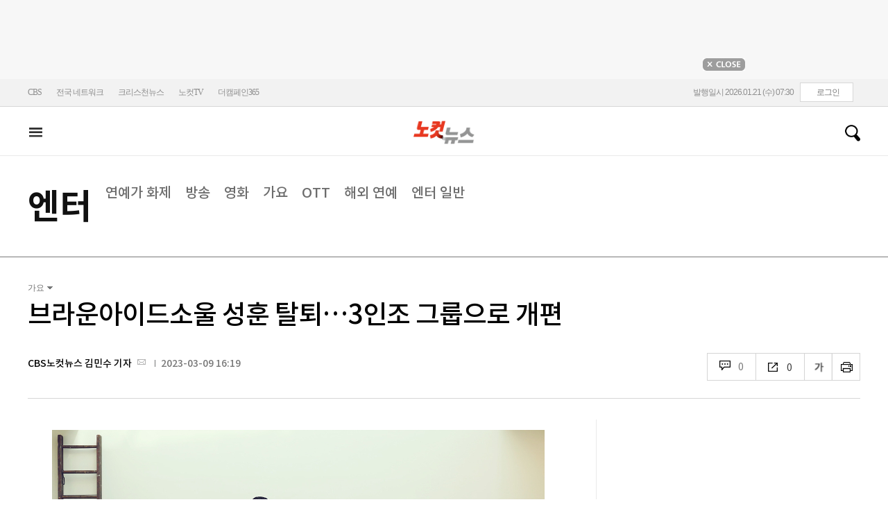

--- FILE ---
content_type: application/javascript
request_url: https://cms.nocutnews.co.kr/nocutnews/main_data_v5.js
body_size: 22236
content:
//<script type="text/javascript">
//<![CDATA[
if (!_Data) var _Data = {};
_Data.main = {"bottomtop":[{"index":6459228,"title":"李대통령 \"김구 모신 효창공원, 국립공원화 방안 강구\"","content":"이재명 대통령이 국민 접근성을 높이기 위해 효창공원의 국립공원화 방안 강구를 지시했다.\r\n \r\n이 대통령은 20일 청와대에서 주재한 국무회의에서 \"김구 선생부터 많이 모셔놓은 효창공원과 효창운동장이 있는데, 원래 옛날에는 공원이었다\"며 \"국립공원화 하는 방안을 강구해 보시라\"고 말했다.\r","image":"https:\/\/file2.nocutnews.co.kr\/newsroom\/image\/2026\/01\/20\/202601201730184199_0.jpg","attachType":1,"badge":"","dataIndex":19365,"relatedNews":[],"category":{"index":182,"title":"정치","usable":1,"childCount":0,"code":"politics","sequence":1,"type":2}},{"index":6459211,"title":"'맘카페' 목소리도 반영…서울경찰청 '치안파트너스' 출범","content":"서울경찰청이 맘카페 회원 등 시민이 직접 참여해 생활밀착형 치안 정책을 만들어가는 소통 협의체를 출범했다.\r\n\r\n서울경찰청은 20일 오후 2시 서울 종로구 청사에서 '서울경찰 치안파트너스' 출범식과 연합 간담회를 열었다고 밝혔다.\r","image":"https:\/\/file2.nocutnews.co.kr\/newsroom\/image\/2026\/01\/20\/202601201714382756_0.jpg","attachType":1,"badge":"","dataIndex":19363,"relatedNews":[],"category":{"index":191,"title":"사회","usable":1,"childCount":0,"code":"society","sequence":1,"type":2}},{"index":6459294,"title":"독감 유행 끝난 줄 알았는데…이번엔 'B형 독감' 기승","content":"지난해 충북지역에서 A형 독감 발생 환자가 9년 만에 최고치를 기록한 데 이어 올겨울에는 B형 독감이 기승을 부리고 있다.\r\n\r\n20일 찾은 청주시 상당구 방서동의 한 어린이 병원.\r","image":"https:\/\/file2.nocutnews.co.kr\/newsroom\/image\/2026\/01\/20\/202601201828390246_0.jpg","attachType":1,"badge":"","dataIndex":19364,"relatedNews":[],"category":{"index":225,"title":"전국","usable":1,"childCount":0,"code":"area","sequence":1,"type":2}},{"index":6459131,"title":"현대차, 시총 100조 첫 터치…'피지컬 AI' 효과 톡톡","content":"현대자동차 시가총액이 100조원을 돌파했다. 휴머노이드 로봇을 앞세운 피지컬 AI 전략에 대한 기대감으로 재평가를 받았다는 분석이다.\r\n\r\n20일 한국거래소에 따르면 현대차 주가는 장 초반 49만 6500원까지 오르며 시가총액이 101조원을 웃돌았다. 1974년 상장 이후 52년만에 처음으로 장중 시총 100조원을 넘긴 것이다.\r","image":"https:\/\/file2.nocutnews.co.kr\/newsroom\/image\/2026\/01\/20\/202601201557280244_0.jpg","attachType":1,"badge":"","dataIndex":19366,"relatedNews":[],"category":{"index":203,"title":"경제","usable":1,"childCount":0,"code":"economy","sequence":1,"type":2}},{"index":6459317,"title":"유통업계 '설 선물' 전쟁, 미리 예약하면 70%까지 할인","content":"설날을 앞두고 유통업계의 '설 선물' 전쟁이 시작됐다.\r\n\r\n1만원대 김세트에서 6만원대 올리브오일세트, 200만원대 한우세트, 1천만원대 골드바, 2억6천만원대 오디오 세트까지 천여 가지 명절 선물세트가 선보이고 있다.  \r","image":"https:\/\/file2.nocutnews.co.kr\/newsroom\/image\/2026\/01\/20\/202601201936523161_0.jpg","attachType":1,"badge":"","dataIndex":19367,"relatedNews":[],"category":{"index":248,"title":"산업","usable":1,"childCount":0,"code":"industry","sequence":1,"type":2}},{"index":6459334,"title":"마크롱 \"美, 무역으로 유럽 종속시키려…제국주의 야망\"","content":"에마뉘엘 마크롱 프랑스 대통령이 20일(현지시간) 도널드 트럼프 미국 대통령의 무역 전략을 비판하면서 유럽이 종속되지 않으려면 내부 협력을 강화하고 자체 힘을 키워야 한다고 촉구했다.\r\n \r","image":"https:\/\/file2.nocutnews.co.kr\/newsroom\/image\/2026\/01\/21\/202601210554026266_0.jpg","attachType":1,"badge":"","dataIndex":19368,"relatedNews":[],"category":{"index":242,"title":"국제","usable":1,"childCount":0,"code":"world","sequence":1,"type":2}}],"eventtop":[],"middletop":[{"index":6459266,"title":"'갑질' 전쟁기념관장 징계 가닥…절차는 고민 중","content":"국방부가 직위를 이용한 부당 요구 등으로 감사원 지적을 받은 백승주 전쟁기념사업회장에 대해 징계 방침을 굳힌 것으로 알려졌다. 다만 절차상의 일부 문제로 인해 시기는 유동적이다.\r\n \r","image":"https:\/\/file2.nocutnews.co.kr\/nocut\/news\/top1\/headline\/20260121060808.jpg","attachType":1,"badge":"단독","dataIndex":19361,"relatedNews":[],"category":{"index":182,"title":"정치","usable":1,"childCount":0,"sequence":1,"type":2}},{"index":6459324,"title":"중국 출생수 청나라 때로? 합계출산율 0.97 추정","image":"https:\/\/file2.nocutnews.co.kr\/newsroom\/image\/2026\/01\/20\/202601202247481912_0.jpg","attachType":0,"dataIndex":0,"relatedNews":[],"category":null},{"index":6459322,"title":"네이버, C레벨 6명으로 확대…\"AI 중심 경영체제 전환\"","image":"https:\/\/file2.nocutnews.co.kr\/newsroom\/image\/2026\/01\/20\/202601202231525528_0.jpg","attachType":0,"dataIndex":0,"relatedNews":[],"category":null},{"index":6459267,"title":"SM, 에스파·라이즈·NCT 위시 악플러 고소에 계정 공개","content":"SM엔터테인먼트가 트위터(X)에서 소속 아티스트를 지속적으로 비방하는 악성 게시글 작성자들을 고소했다고 밝혔다.\r\n\r","image":"https:\/\/file2.nocutnews.co.kr\/nocut\/news\/top1\/headline\/20260120221615.jpg","attachType":1,"badge":"","dataIndex":19362,"relatedNews":[],"category":{"index":254,"title":"엔터","usable":1,"childCount":0,"sequence":1,"type":2}},{"index":6459240,"title":"전 남편의 대마초 흡연…김주하 마약 검사까지 받은 사연","image":"https:\/\/file2.nocutnews.co.kr\/newsroom\/image\/2026\/01\/20\/202601201736559121_0.jpg","attachType":0,"dataIndex":0,"relatedNews":[],"category":{"index":254,"title":"엔터","usable":1,"childCount":0,"sequence":1,"type":2}},{"index":6459212,"title":"\"경계 없는 확장\" 지향한 SM의 '넥스트 3.0'…올해 신인 보이그룹 데뷔","image":"https:\/\/file2.nocutnews.co.kr\/newsroom\/image\/2026\/01\/20\/202601201711016380_0.jpg","attachType":0,"dataIndex":0,"relatedNews":[],"category":{"index":254,"title":"엔터","usable":1,"childCount":0,"sequence":1,"type":2}},{"index":6459245,"title":"'역대급 한파' 체감 -20℃, \"추운데 왜 뛰세요?\"","content":"\"추워도 밖에서 젊은 사람들과 함께 뛰면 저도 젊어지는 느낌입니다.\"\r\n\"냉장고 속에서 달리는 기분이 들어서 재밌어요.\"\r\n\r","image":"https:\/\/file2.nocutnews.co.kr\/nocut\/news\/top1\/headline\/20260121061207.jpg","attachType":1,"badge":"","dataIndex":19360,"relatedNews":[],"category":{"index":262,"title":"라이프","usable":1,"childCount":0,"sequence":1,"type":2}},{"index":6459323,"title":"눈이 편안한 고전 읽기…교보·민음사 'EasyPage 클래식' 출간","image":"https:\/\/file2.nocutnews.co.kr\/newsroom\/image\/2026\/01\/20\/202601201725212764_0.jpg","attachType":0,"dataIndex":0,"relatedNews":[],"category":{"index":262,"title":"라이프","usable":1,"childCount":0,"sequence":1,"type":2}},{"index":6459299,"title":"K팝을 만난 140년 전 푸른 눈의 선교사들…뮤지컬 콘서트 '더 미션:K'","image":"https:\/\/file2.nocutnews.co.kr\/newsroom\/image\/2026\/01\/20\/202601201858095773_0.jpg","attachType":0,"dataIndex":0,"relatedNews":[],"category":{"index":262,"title":"라이프","usable":1,"childCount":0,"sequence":1,"type":2}}],"moduleTop":[{"index":35638,"title":"통일교·신천지 정교유착","groupType":2,"list":[{"index":6459252,"title":"李대통령 향해 '사탄' 부르짖은 신천지…잔뜩 벼른 이만희[박지환의 뉴스톡]","image":"https:\/\/file2.nocutnews.co.kr\/newsroom\/image\/2026\/01\/20\/202601201806554103_0.jpg"},{"index":6459040,"title":"'장동혁 단식' 총력전 국힘…청와대 인근서 '쌍특검' 요구","image":"https:\/\/file2.nocutnews.co.kr\/newsroom\/image\/2026\/01\/20\/202601201433581531_0.jpg"},{"index":6458953,"title":"[단독]합수본, 신천지 '한나라당 당원 가입' 의혹도 들여다본다","image":"https:\/\/file2.nocutnews.co.kr\/newsroom\/image\/2026\/01\/20\/202601201213132778_0.jpg"}],"parent":{"index":255,"title":"정치"},"top":null,"topCount":0,"type":1},{"index":35698,"title":"'김병기 의혹들' 수사 박차","groupType":2,"list":[{"index":6458632,"title":"'이혜훈 없는' 이혜훈 청문회…'탈당 없다'던 김병기 탈당[박지환의 뉴스톡]","image":"https:\/\/file2.nocutnews.co.kr\/newsroom\/image\/2026\/01\/19\/202601191757161074_0.jpg"},{"index":6458589,"title":"김병기 등 공천헌금 수사팀, 변호사 출신 포함 추가 인력 투입","image":"https:\/\/file2.nocutnews.co.kr\/newsroom\/image\/2026\/01\/19\/202601191722248163_0.jpg"},{"index":6458448,"title":"김병기, 제명 앞두고 민주당 탈당…지도부 요청 수용한 듯","image":"https:\/\/file2.nocutnews.co.kr\/newsroom\/image\/2026\/01\/19\/202601191525116988_0.jpg"}],"parent":{"index":255,"title":"정치"},"top":null,"topCount":0,"type":1},{"index":35715,"title":"트럼프 '땅따먹기'","groupType":2,"list":[{"index":6459340,"title":"그린란드 총리 \"美 침공 등 모든 시나리오 대비\"","image":"https:\/\/file2.nocutnews.co.kr\/newsroom\/image\/2026\/01\/21\/202601210729468548_0.jpg"},{"index":6459300,"title":"트럼프의 그린란드 위협…중국-유럽 밀착시킬까","image":"https:\/\/file2.nocutnews.co.kr\/newsroom\/image\/2026\/01\/20\/202601201914199238_0.jpg"},{"index":6459089,"title":"유럽, '셀 아메리카' 보복할까…트럼프 그린란드 관세 대응 시나리오","image":"https:\/\/file2.nocutnews.co.kr\/newsroom\/image\/2026\/01\/20\/202601201515150017_0.jpg"}],"parent":{"index":260,"title":"국제"},"top":null,"topCount":0,"type":1},{"index":35591,"title":"6·3 지방선거","groupType":2,"list":[{"index":6459329,"title":"민주화 리더 김교흥, 22일 인천시장 출마선언…\"파워시티로\"","image":"https:\/\/file2.nocutnews.co.kr\/newsroom\/image\/2026\/01\/20\/202601201544323779_0.jpg"},{"index":6459296,"title":"지선 앞두고 민주당 충북도당 벌써부터 파열음…공천 관리 비상","image":"https:\/\/file2.nocutnews.co.kr\/newsroom\/image\/2026\/01\/20\/202601201847220751_0.jpg"},{"index":6459284,"title":"\"정체된 증평, 다시 설계\" 박인석 전 증평군의회 부의장 출마 선언","image":"https:\/\/file2.nocutnews.co.kr\/newsroom\/image\/2026\/01\/20\/202601201627055208_0.jpg"}],"parent":{"index":255,"title":"정치"},"top":null,"topCount":0,"type":1}],"special":[{"index":13657,"title":"노컷특종","parent":{"index":9,"parent":null},"news":[{"index":6458953,"title":"[단독]합수본, 신천지 '한나라당 당원 가입' 의혹도 들여다본다","image":"https:\/\/file2.nocutnews.co.kr\/newsroom\/image\/2026\/01\/20\/202601201213132778_0.jpg","dateLine":new Date(2026,0,20,12,0,38,437)}],"type":1},{"index":28,"title":"박성태의 뉴스쇼","parent":{"index":9,"parent":null},"news":[{"index":6458949,"title":"장성철 \"한동훈, 장동혁 찾아가라…제명나와도 산다\"","image":"https:\/\/file2.nocutnews.co.kr\/newsroom\/image\/2026\/01\/20\/202601200835563243_0.jpg","dateLine":new Date(2026,0,20,11,51,21,690)}],"type":1},{"index":34079,"title":"노컷네컷","parent":{"index":256,"parent":null},"news":[{"index":6458785,"title":"'공천헌금  1억' 강선우 경찰 출석…\"원칙 지키는 삶 살아와\"[노컷네컷]","image":"https:\/\/file2.nocutnews.co.kr\/newsroom\/image\/2026\/01\/20\/202601200934477918_0.jpg","dateLine":new Date(2026,0,20,9,47,34,307)}],"type":2},{"index":215,"title":"박재홍의 한판승부","parent":{"index":9,"parent":null},"news":[{"index":6458684,"title":"김남준 \"검찰개혁안? 부작용 최소화하는 방안 숙의해야\"[한판승부]","image":"https:\/\/file2.nocutnews.co.kr\/newsroom\/image\/2026\/01\/19\/202601191902417337_0.jpg","dateLine":new Date(2026,0,20,8,0,0,0)}],"type":1},{"index":30469,"title":"이런일이","parent":{"index":2,"parent":null},"news":[{"index":6458248,"title":"'법카'로 매일 친언니 카페에서 2만원씩…\"무슨 문제라도?\"[이런일이]","image":"https:\/\/file2.nocutnews.co.kr\/newsroom\/image\/2026\/01\/19\/202601191115341172_0.jpg","dateLine":new Date(2026,0,19,11,27,46,730)}],"type":1},{"index":7116,"title":"CBS칼럼","parent":{"index":19428,"parent":null},"news":[{"index":6458050,"title":"[칼럼]이혜훈 의혹, 부실청문회는 득이 아니라 독","image":"https:\/\/file2.nocutnews.co.kr\/newsroom\/image\/2026\/01\/19\/202601190635298569_0.jpg","dateLine":new Date(2026,0,19,5,0,0,0)}],"type":1}],"uppertop":[{"index":6459331,"title":"신천지 2인자 \"尹하고 잘못되면 다 끝나\"…줄대기 총공세","content":"이단 신천지 이만희 교주 최측근 인사가 20대 대선을 앞두고 \"윤석열과 잘못되면 모든 게 다 끝난다\"고 강조하는 등 당시 유력 대권 주자이던 윤석열 전 대통령과 우호적인 관계를 쌓기 위한 밑작업에 나섰던 정황이 확인됐다.\r\n\r","image":"https:\/\/file2.nocutnews.co.kr\/nocut\/news\/top1\/headline\/20260121061727.jpg","attachType":5,"badge":"단독","dataIndex":19355,"relatedNews":[{"index":6458362,"title":"합수본, 이번주 신천지 前간부들 줄소환…정교유착 수사 속도","type":"단독"},{"index":6458953,"title":"합수본, 신천지 '한나라당 당원 가입' 의혹도 들여다본다","type":"단독"}]},{"index":6459332,"title":"합수본 \"이만희·홍준표 63빌딩서 만났다\" 진술 확보","content":"이단 신천지의 정교유착 의혹을 수사하는 검경 합동수사본부가 이만희 교주와 홍준표 전 대구시장이 과거 회동했다는 진술을 확보한 것으로 21일 파악됐다. 2022년 8월 이 교주와 홍 전 시장이 별장에서 만난 사실은 알려졌지만 추가적인 만남이 전해진 건 이번이 처음이다.\r\n\r","image":"https:\/\/file2.nocutnews.co.kr\/newsroom\/image\/2026\/01\/21\/202601210014289627_0.jpg","attachType":1,"badge":"단독","dataIndex":19353,"relatedNews":[{"index":6459252,"title":"李대통령 향해 '사탄' 부르짖고…잔뜩 벼른 신천지 이만희","type":"영상"},{"index":6458688,"title":"李대통령 대권주자 떠오르자…이만희 \"목적 달성 못할 것\"","type":"단독"}]},{"index":6459298,"title":"\"폭언에 11㎏ 빠진 딸 사망\"…ABC마트에서 무슨 일이","content":"\"일이 힘들어서 11㎏이나 빠졌던 애가 그날은 밥이 너무 맛있다고 두 공기나 먹는 거예요. 얼마나 예쁘던지. 다음날 퇴근하고 와서 새벽에 그렇게 됐어요. 들어보니까 주변에 '너무 힘들다', '죽어버릴까' 라는 말을 수도 없이 했었대요.\"\r\n\r","image":"https:\/\/file2.nocutnews.co.kr\/nocut\/news\/top1\/headline\/20260121055923.jpg","attachType":1,"badge":"단독","dataIndex":19354,"relatedNews":[]},{"index":6459339,"title":"'공천헌금 1억' 강선우, 21시간 밤샘 조사 후 귀가 ","content":"2022년 지방선거를 앞두고 김경 서울시의원으로부터 공천헌금 1억원을 수수한 의혹을 받는 무소속 강선우 의원이 밤샘 조사를 받고 21일 새벽 귀가했다.\r\n\r","image":"https:\/\/file2.nocutnews.co.kr\/nocut\/news\/top1\/headline\/20260121001008.jpg","attachType":1,"badge":"","dataIndex":19356,"relatedNews":[{"index":6459336,"title":"'1억 공천헌금 의혹' 강선우 경찰 조사 21시간 만에 종료","type":""},{"index":6458752,"title":"'1억 공천헌금 의혹' 강선우 경찰 출석…\"원칙 지키는 삶 살아\"","type":""}]},{"index":6459314,"title":"尹드론사-北무인기 제작사, 같은 시기 출범…기막힌 우연인가","content":"북한에 무인기를 침투시켰다고 주장한 30대 대학원생 오모씨와 국군정보사령부(정보사) 간 접점 의혹이 불거지면서 사건이 새로운 국면을 맞고 있다. 또 오씨가 정보사의 지원을 받아 언론사를 설립·운영했다는 의혹이 제기된 가운데 윤석열 정부 당시 북한의 도발을 유도했다는 의혹의 중심에 섰던 드론작전사령부와 오씨가 소속된 민간 무인기 제작사가 같은 해 같은 달에 ","image":"https:\/\/file2.nocutnews.co.kr\/nocut\/news\/top1\/headline\/20260120160957.jpg","attachType":1,"badge":"","dataIndex":19357,"relatedNews":[{"index":6459124,"title":"北무인기 대학원생 측 \"언론사 홈피 중단\"…흔적 지우기","type":"영상"},{"index":6459247,"title":"무인기에 형법 111조 꺼내든 李대통령…\"총 쏜 것과 같아\"","type":"영상"}]},{"index":6459179,"title":"\"목숨까지 걸 필요는 없잖아\"","content":"\"목숨까지 걸 필요는 없잖아.\" 최근 개봉한 영화 '주토피아2'에 나오는 대사다. 영화는 경쾌하게 흘러갔다. 자막은 숱하게 바뀌었다. 이 문장은 유독 남았다. 영화 속 주인공들은 정의를 위해 목숨을 걸고 악당과 맞선다. 스스로 선택한 위험이었다.\r\n\r","image":"https:\/\/file2.nocutnews.co.kr\/newsroom\/image\/2026\/01\/20\/202601201608210896_0.jpg","attachType":1,"badge":"칼럼","dataIndex":19359,"relatedNews":[]},{"index":6459265,"title":"'무산 위기' 이혜훈 청문회…국힘서도 \"청문회서 싸워야\"","content":"국민의힘의 보이콧으로 이혜훈 기획예산처 장관 후보자에 대한 국회 인사청문회가 또다시 열리지 않았다.\r\n\r\n인사청문회를 맡은 재정경제기획위원회의 상임위원장을 맡고 있는 국민의힘도 비판에서 자유롭지 못할 것이란 지적이 나오는 가운데 당내에서도 불만 목소리가 나오고 있다.\r","image":"https:\/\/file2.nocutnews.co.kr\/newsroom\/image\/2026\/01\/20\/202601202016139010_0.jpg","attachType":5,"badge":"영상","dataIndex":19350,"relatedNews":[]},{"index":6459268,"title":"외교 성과에도 李지지율 하락…민생·당정 관리로 반전 모색","content":"연쇄 정상회담을 통해 적잖은 외교 성과를 거뒀지만, 이재명 대통령의 국정 지지율은 3주 만에 하락세로 돌아섰다. 여권발 악재와 검찰개혁을 둘러싼 당정 갈등, 고환율 등 경제 불안이 겹치며 외교 성과가 곧바로 지지율 반등으로 이어지지 못했다는 분석이다.\r\n\r","image":"https:\/\/file2.nocutnews.co.kr\/newsroom\/image\/2026\/01\/20\/202601202018419467_0.jpg","attachType":1,"badge":"","dataIndex":19349,"relatedNews":[]},{"index":6459230,"title":"李정부 '자사주 의무 소각' 추진…코스피 5천 이끌까","content":"코스피가 반도체 실적 전망 오름세와 함께 '5천피' 달성을 향하고 있다. 12일째 장중 최고치를 기록하던 코스피는 20일 4900선을 내주며 잠시 열기를 식혔지만, 자사주 소각 의무화 도입에 힘입어 다시 상승 랠리를 이어갈 수 있을지 관심이 쏠린다.\r\n \r\n3차 상법개정안, 3월 주총 시즌 전 제도화 추진\r","image":"https:\/\/file2.nocutnews.co.kr\/newsroom\/image\/2026\/01\/20\/202601201732279010_0.jpg","attachType":1,"badge":"","dataIndex":19351,"relatedNews":[]},{"index":6459318,"title":"전세계 최초 'AI 기본법' 시행…업계선 \"격차만 벌어질까\" 우려","content":"인공지능(AI) 개발과 활용에 대한 첫 법적 기준인 AI 기본법이 오는 22일부터 시행된다. 한국은 전 세계에서 처음으로 AI 규제법을 전면 시행하는 국가가 된다. 정부는 AI 산업 진흥을 위한 제도라고 설명하지만, 업계에서는 적용 기준이 충분히 정비되지 않은 상태에서 법이 먼저 시행될 경우 기업들이 보수적으로 대응할 수 밖에 없어 혁신 속도가 둔화될 수 ","image":"https:\/\/file2.nocutnews.co.kr\/newsroom\/image\/2026\/01\/20\/202601202212009489_0.jpg","attachType":1,"badge":"","dataIndex":19352,"relatedNews":[]},{"index":6459341,"title":"트럼프 \"그린란드, 협상이 가능한 사안…곧 알게 될 것\"","content":"트럼프 미국 대통령은 20일(현지시간) '그린란드를 인수하게 위해 어디까지 할 의향이 있느냐'는 질문에 \"곧 알게 될 것\"이라며 말을 아꼈다.\r\n \r\n트럼프 대통령은 이날 백악관 브리핑에 예고 없이 참석해 기자들에 질문에 \"협상이 가능한 사안\"이라며 이같이 말했다. \r","image":"https:\/\/file2.nocutnews.co.kr\/newsroom\/image\/2026\/01\/21\/202601210727324179_0.jpg","attachType":1,"badge":"","dataIndex":19358,"relatedNews":[{"index":6459340,"title":"그린란드 총리 \"美 침공 등 모든 시나리오 대비\"","type":""}]},{"index":6459319,"title":"신동욱 \"신천지 특검 거부할 이유 없어, 통일교 특검과는 따로\"[한판승부]","image":"https:\/\/file2.nocutnews.co.kr\/newsroom\/image\/2026\/01\/20\/202601201841317506_0.jpg","attachType":0,"badge":"","dataIndex":0,"relatedNews":[]},{"index":6459313,"title":"유의동 \"유승민과 최근 대화…경기지사 출마? 매우 희박\"[한판승부]","image":"https:\/\/file2.nocutnews.co.kr\/newsroom\/image\/2026\/01\/20\/202601201839070931_0.jpg","attachType":0,"badge":"","dataIndex":0,"relatedNews":[]},{"index":6459337,"title":"美대법원, 20일도 '상호관세' 판결 없어…2월 말로 늦춰지나","image":"https:\/\/file2.nocutnews.co.kr\/newsroom\/image\/2026\/01\/21\/202601210610318171_0.jpg","attachType":0,"badge":"","dataIndex":0,"relatedNews":[]},{"index":6459330,"title":"\"원칙 지키며 살아\" 강선우, 15시간째 조사중…자정 넘겨","image":"https:\/\/file2.nocutnews.co.kr\/newsroom\/image\/2026\/01\/21\/202601210000535662_0.jpg","attachType":0,"badge":"","dataIndex":0,"relatedNews":[]},{"index":6459326,"title":"EU수장 \"그린란드에 대규모 투자…트럼프 추가관세는 '실수'\"","image":"https:\/\/file2.nocutnews.co.kr\/newsroom\/image\/2026\/01\/20\/202601202253542011_0.jpg","attachType":0,"badge":"","dataIndex":0,"relatedNews":[]}]};
//]]>
//</script>


--- FILE ---
content_type: application/javascript
request_url: https://cms.nocutnews.co.kr/nocutnews/rightarea_data_v5.js
body_size: 8223
content:
//<script type="text/javascript">
//<![CDATA[
if (!_Data) var _Data = {};
_Data.rightarea = {"mostViewed":[{"title":"종합","content":[{"__type":"ImageContentData:#CBSi.Framework.Web.CmsData","index":6459298,"title":"[단독]\"상습 폭언에 11㎏ 빠진 딸 사망\"…ABC마트에서 무슨 일 있었나","image":"https:\/\/file2.nocutnews.co.kr\/newsroom\/image\/2026\/01\/20\/202601201423243187_0.jpg"},{"__type":"ImageContentData:#CBSi.Framework.Web.CmsData","index":6459331,"title":"[단독]신천지 2인자 \"尹하고 잘못되면 다 끝나\"…줄대기 총공세[영상]","image":"https:\/\/file2.nocutnews.co.kr\/newsroom\/image\/2026\/01\/21\/202601210620184545_0.jpg"},{"__type":"ImageContentData:#CBSi.Framework.Web.CmsData","index":6459244,"title":"정부, '李대통령 가덕도 피습사건' 테러로 첫 공식 지정","image":"https:\/\/file2.nocutnews.co.kr\/newsroom\/image\/2026\/01\/20\/202601201745574327_0.jpg"},{"__type":"ImageContentData:#CBSi.Framework.Web.CmsData","index":6459332,"title":"[단독]합수본 \"이만희·홍준표 63빌딩서 만났다\" 진술 확보","image":"https:\/\/file2.nocutnews.co.kr\/newsroom\/image\/2026\/01\/21\/202601210014289627_0.jpg"},{"__type":"ImageContentData:#CBSi.Framework.Web.CmsData","index":6459230,"title":"李정부 '자사주 의무 소각' 추진…코스피 5천 이끌까","image":"https:\/\/file2.nocutnews.co.kr\/newsroom\/image\/2026\/01\/20\/202601201732279010_0.jpg"},{"__type":"ImageContentData:#CBSi.Framework.Web.CmsData","index":6459245,"title":"'역대급 한파' 체감 -20℃, \"추운데 왜 뛰세요?\"[페이스메이커]","image":"https:\/\/file2.nocutnews.co.kr\/newsroom\/image\/2026\/01\/20\/202601201752355037_0.jpg"},{"__type":"ImageContentData:#CBSi.Framework.Web.CmsData","index":6459206,"title":"초등학교 옆 40년 된 '200평대 성매매 안마방' 일당 적발[영상]","image":"https:\/\/file2.nocutnews.co.kr\/newsroom\/image\/2026\/01\/20\/202601201711101846_0.jpg"},{"__type":"ImageContentData:#CBSi.Framework.Web.CmsData","index":6459179,"title":"[칼럼]\"목숨까지 걸 필요는 없잖아\"","image":"https:\/\/file2.nocutnews.co.kr\/newsroom\/image\/2026\/01\/20\/202601201608210896_0.jpg"},{"__type":"ImageContentData:#CBSi.Framework.Web.CmsData","index":6458593,"title":"최강록의 '흑백요리사2' 마지막 요리, 故신해철 그리고 AI 애니[왓더OTT]","image":"https:\/\/file2.nocutnews.co.kr\/newsroom\/image\/2026\/01\/19\/202601191004396792_0.jpg"},{"__type":"ImageContentData:#CBSi.Framework.Web.CmsData","index":6459335,"title":"트럼프 집무실 '초상화'의 의미는…\"웃어 넘길 일 아니다\"","image":"https:\/\/file2.nocutnews.co.kr\/newsroom\/image\/2026\/01\/21\/202601210501152585_0.jpg"}],"image":null}],"banners":[{"title":"NAVER","image":"https:\/\/file2.nocutnews.co.kr\/nocut\/banners\/pc\/20240715124044.png","link":{"href":"https:\/\/media.naver.com\/channel\/promotion?oid=079","target":"_blank","text":"https:\/\/media.naver.com\/channel\/promotion?oid=079","title":"https:\/\/media.naver.com\/channel\/promotion?oid=079"},"exposure":{"from":new Date(2024,6,14,0,0,0,0),"to":new Date(2026,11,14,0,0,0,0)},"imageForMobile":"https:\/\/file2.nocutnews.co.kr\/nocut\/banners\/m\/20240715124122.png","position":1,"sequence":1},{"title":"daum","image":"https:\/\/file2.nocutnews.co.kr\/nocut\/banners\/pc\/20250114150215.png","link":{"href":"https:\/\/v.daum.net\/channel\/35\/home","target":"_blank","text":"https:\/\/v.daum.net\/channel\/35\/home","title":"https:\/\/v.daum.net\/channel\/35\/home"},"exposure":{"from":new Date(2025,0,1,0,0,0,0),"to":new Date(2026,11,30,0,0,0,0)},"imageForMobile":"https:\/\/file2.nocutnews.co.kr\/nocut\/banners\/m\/20250114150223.png","position":1,"sequence":2}],"photo":[{"index":6458785,"title":"경찰 출석 강선우 \"원칙 지키는 삶 살아와\"","image":"https:\/\/file2.nocutnews.co.kr\/nocut\/news\/main\/photo\/20260120094850.jpg","dateLine":new Date(2026,0,20,9,49,46,217),"type":1},{"index":31896,"title":"'대한' 에 찾아온 최강한파","image":"https:\/\/file2.nocutnews.co.kr\/nocut\/news\/main\/photo\/20260120103959.jpg","dateLine":new Date(2026,0,20,10,40,3,643),"type":2},{"index":31898,"title":"애경 2080 수입 치약서 트리클로산 검출","image":"https:\/\/file2.nocutnews.co.kr\/nocut\/news\/main\/photo\/20260120151353.jpg","dateLine":new Date(2026,0,20,15,13,59,780),"type":2},{"index":31888,"title":"국회 들어선 이혜훈 후보자","image":"https:\/\/file2.nocutnews.co.kr\/nocut\/news\/main\/photo\/20260119145207.jpg","dateLine":new Date(2026,0,19,14,52,11,7),"type":2}],"reporter":[{"index":1291,"title":"CBS노컷뉴스 박인 기자","usable":1,"chatUrl":"","email":{"value":"parking@cbs.co.kr"},"naverPageUrl":"https:\/\/search.naver.com\/search.naver?ssc=tab.nx.all&where=nexearch&query=박인+기자&sm=tab_org&qvt=0","photo":{"url":"https:\/\/file2.nocutnews.co.kr\/news\/reporter\/2024\/04\/17\/20240417135250030.jpg","originName":"20240417135250030.jpg"},"recentNews":{"index":6459330,"title":"\"원칙 지키며 살아\" 강선우, 15시간째 조사중…자정 넘겨"}},{"index":1690,"title":"광주CBS 한아름 기자","usable":1,"chatUrl":"https:\/\/open.kakao.com\/o\/s9HtJnsh","email":{"value":"full@cbs.co.kr"},"naverPageUrl":"https:\/\/naver.me\/FSw2GBYA","photo":{"url":"https:\/\/sunf.cbs.co.kr\/sysman\/user\/2025\/04\/21\/202504212025353812_thumb.jpg","originName":"202504212025353812_thumb.jpg"},"recentNews":{"index":6459274,"title":"\"엉뚱한 곳에서 새 쫓아\"…여객기 참사 유족들 현장조사서 울분"}},{"index":778,"title":"포항CBS 김대기 기자","usable":1,"chatUrl":"","email":{"value":"kdk@cbs.co.kr"},"naverPageUrl":"https:\/\/media.naver.com\/journalist\/079\/38614","photo":{"url":"https:\/\/file2.nocutnews.co.kr\/news\/reporter\/2019\/08\/16\/20190816162829702.jpg","originName":"20190816162829702.jpg"},"recentNews":{"index":6459249,"title":"40년 간 봉사 천사…장기기증으로 생명 살린 故이화영 씨"}},{"index":1687,"title":"CBS노컷뉴스 김지은 기자","usable":1,"chatUrl":"","email":{"value":"writtenby@cbs.co.kr"},"naverPageUrl":"","photo":{"url":"https:\/\/file2.nocutnews.co.kr\/news\/reporter\/2025\/04\/22\/20250422222918014.jpg","originName":"20250422222918014.jpg"},"recentNews":{"index":6459243,"title":"경찰, 송가인 '미등록 기획사' 무혐의…대표·법인은 송치"}}],"shorts":[{"title":"CBS노컷뉴스","content":"방역 ‘강공’ 맞서 정치로? 신천지, 국힘 당원 ‘대거 가입’ 의혹 [박지환의 뉴스톡]","image":"https:\/\/i.ytimg.com\/vi\/p44i7JfDRvE\/maxresdefault.jpg","source":"https:\/\/www.youtube.com\/watch?v=p44i7JfDRvE","icon":"https:\/\/img.nocutnews.co.kr\/nocut\/common\/nocutv_youtube.jpg"},{"title":"박성태의 뉴스쇼","content":"한동훈, 단식장 찾아가라! 욕은 장동혁이 먹는다!","image":"https:\/\/i.ytimg.com\/vi\/1OkqFjGkLUs\/maxresdefault.jpg","source":"https:\/\/www.youtube.com\/watch?v=1OkqFjGkLUs","icon":"https:\/\/img.nocutnews.co.kr\/nocut\/common\/newshow_youtube.jpg"},{"title":"박재홍의 한판승부","content":"장동혁 단식 현장방문 후기, 다른 단식들과 다르다?[한판승부]","image":"https:\/\/i.ytimg.com\/vi\/TxpU78S-RRw\/maxresdefault.jpg","source":"https:\/\/www.youtube.com\/watch?v=TxpU78S-RRw","icon":"https:\/\/img.nocutnews.co.kr\/nocut\/common\/hanpan_youtube.jpg"}],"videos":[{"title":"CBS노컷뉴스","content":"[단독]\"尹과 잘못되면 모든 게 끝나\"...대선 앞두고 '구원자' 윤석열과 발 맞추려 했던 신천지?","image":"https:\/\/i.ytimg.com\/vi\/w-pytdvyxQo\/maxresdefault.jpg","source":"https:\/\/www.youtube.com\/watch?v=w-pytdvyxQo","icon":"https:\/\/img.nocutnews.co.kr\/nocut\/common\/nocutv_youtube.jpg"},{"title":"박재홍의 한판승부","content":"신동욱 \"신천지 특검 거부할 이유 없어, 통일교·신천지·공천헌금 따로 해야\" \"장동혁 단식 지속 의지 강해\"[한판승부]","image":"https:\/\/i.ytimg.com\/vi\/yiby4cGrJTQ\/maxresdefault.jpg","source":"https:\/\/www.youtube.com\/watch?v=yiby4cGrJTQ","icon":"https:\/\/img.nocutnews.co.kr\/nocut\/common\/hanpan_youtube.jpg"},{"title":"박성태의 뉴스쇼","content":"장성철 \"한동훈, 장동혁 찾아가라...제명나와도 산다\"","image":"https:\/\/i.ytimg.com\/vi\/tkyZ7DJeYWM\/maxresdefault.jpg","source":"https:\/\/www.youtube.com\/watch?v=tkyZ7DJeYWM","icon":"https:\/\/img.nocutnews.co.kr\/nocut\/common\/newshow_youtube.jpg"}]};
//]]>
//</script>
